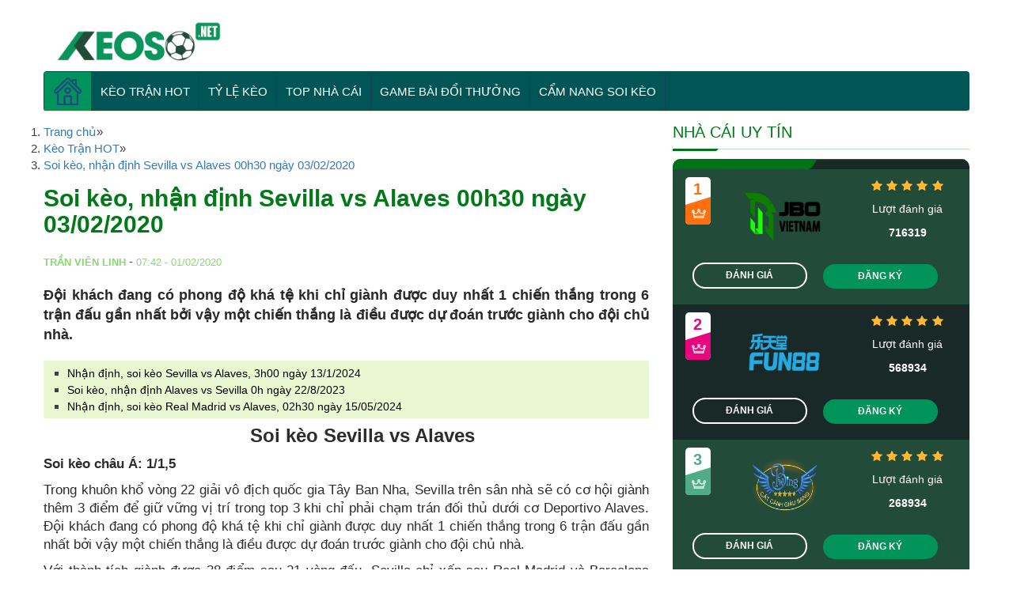

--- FILE ---
content_type: text/html; charset=UTF-8
request_url: https://keoso.me/soi-keo-nhan-dinh-sevilla-vs-alaves-00h30-ngay-03-02-2020/
body_size: 14691
content:
<!DOCTYPE html>
<!--[if lt IE 7 ]> <html class="ie ie6 ie-lt10 ie-lt9 ie-lt8 ie-lt7 no-js" lang="vi-VN"> <![endif]-->
<!--[if IE 7 ]>    <html class="ie ie7 ie-lt10 ie-lt9 ie-lt8 no-js" lang="vi-VN"> <![endif]-->
<!--[if IE 8 ]>    <html class="ie ie8 ie-lt10 ie-lt9 no-js" lang="vi-VN"> <![endif]-->
<!--[if IE 9 ]>    <html class="ie ie9 ie-lt10 no-js" lang="vi-VN"> <![endif]-->
<!--[if gt IE 9]><!--><html class="no-js" lang="vi"><!--<![endif]-->
<html lang="vi">
<head>
    <script data-minify="1" src="https://keoso.me/wp-content/cache/min/1/npm/@shinsenter/defer.js/dist/defer_plus.min.js?ver=1750149103" defer></script>
    <meta charset="UTF-8">
    <meta name="viewport" content="width=device-width, initial-scale=1, shrink-to-fit=no">
    <meta name='dmca-site-verification' content='T0lybDZGREozSnRiRnljUWVEV0Zadz090' />
    <link data-minify="1" rel='stylesheet' id='font-awsome-css' href='https://keoso.me/wp-content/cache/min/1/ajax/libs/font-awesome/5.11.2/css/all.min.css?ver=1750149103' type='text/css' media='all'/>
    <!-- Global site tag (gtag.js) - Google Analytics -->
    <script async src="https://www.googletagmanager.com/gtag/js?id=UA-151501309-1"></script>
    <script>
        window.dataLayer = window.dataLayer || [];
        function gtag(){dataLayer.push(arguments);}
        gtag('js', new Date());

        gtag('config', 'UA-151501309-1');
    </script>

    <meta name='robots' content='index, follow, max-image-preview:large, max-snippet:-1, max-video-preview:-1' />
	<style>img:is([sizes="auto" i], [sizes^="auto," i]) { contain-intrinsic-size: 3000px 1500px }</style>
	
	<!-- This site is optimized with the Yoast SEO Premium plugin v22.5 (Yoast SEO v26.8) - https://yoast.com/product/yoast-seo-premium-wordpress/ -->
	<title>Soi kèo, nhận định Sevilla vs Alaves 00h30 ngày 03/02/2020</title>
	<meta name="description" content="Soi kèo, nhận định trận Sevilla vs Alaves 00h30 ngày 03/02/2020 - Chuyên gia keoso tin tưởng vào khả năng thắng kèo của Sevilla." />
	<link rel="canonical" href="https://keoso.me/soi-keo-nhan-dinh-sevilla-vs-alaves-00h30-ngay-03-02-2020/" />
	<meta property="og:locale" content="vi_VN" />
	<meta property="og:type" content="article" />
	<meta property="og:title" content="Soi kèo, nhận định Sevilla vs Alaves 00h30 ngày 03/02/2020" />
	<meta property="og:description" content="Soi kèo, nhận định trận Sevilla vs Alaves 00h30 ngày 03/02/2020 - Chuyên gia keoso tin tưởng vào khả năng thắng kèo của Sevilla." />
	<meta property="og:url" content="https://keoso.me/soi-keo-nhan-dinh-sevilla-vs-alaves-00h30-ngay-03-02-2020/" />
	<meta property="og:site_name" content="Kèo Số" />
	<meta property="article:author" content="https://www.facebook.com/vienlinh.tran.31" />
	<meta property="article:published_time" content="2020-02-01T00:42:54+00:00" />
	<meta property="article:modified_time" content="2020-02-01T00:43:19+00:00" />
	<meta property="og:image" content="https://keoso.me/wp-content/uploads/2020/02/soi-keo-nhan-dinh-sevilla-vs-alaves-00h30-ngay-03-02-2020-1.png" />
	<meta property="og:image:width" content="1200" />
	<meta property="og:image:height" content="628" />
	<meta property="og:image:type" content="image/png" />
	<meta name="author" content="Trần Viên Linh" />
	<meta name="twitter:card" content="summary_large_image" />
	<meta name="twitter:creator" content="@https://twitter.com/vienlinh1512" />
	<meta name="twitter:label1" content="Được viết bởi" />
	<meta name="twitter:data1" content="Trần Viên Linh" />
	<meta name="twitter:label2" content="Ước tính thời gian đọc" />
	<meta name="twitter:data2" content="4 phút" />
	<!-- / Yoast SEO Premium plugin. -->


<link rel='dns-prefetch' href='//maxcdn.bootstrapcdn.com' />
<link rel='dns-prefetch' href='//fonts.gstatic.com' />
<link rel='dns-prefetch' href='//connect.facebook.net' />
<link rel='dns-prefetch' href='//fonts.googleapis.com' />
<link rel='dns-prefetch' href='//www.google-analytics.com' />

<link rel="alternate" type="application/rss+xml" title="Dòng thông tin Kèo Số &raquo;" href="https://keoso.me/feed/" />
<style id='classic-theme-styles-inline-css' type='text/css'>
/*! This file is auto-generated */
.wp-block-button__link{color:#fff;background-color:#32373c;border-radius:9999px;box-shadow:none;text-decoration:none;padding:calc(.667em + 2px) calc(1.333em + 2px);font-size:1.125em}.wp-block-file__button{background:#32373c;color:#fff;text-decoration:none}
</style>
<style id='global-styles-inline-css' type='text/css'>
:root{--wp--preset--aspect-ratio--square: 1;--wp--preset--aspect-ratio--4-3: 4/3;--wp--preset--aspect-ratio--3-4: 3/4;--wp--preset--aspect-ratio--3-2: 3/2;--wp--preset--aspect-ratio--2-3: 2/3;--wp--preset--aspect-ratio--16-9: 16/9;--wp--preset--aspect-ratio--9-16: 9/16;--wp--preset--color--black: #000000;--wp--preset--color--cyan-bluish-gray: #abb8c3;--wp--preset--color--white: #ffffff;--wp--preset--color--pale-pink: #f78da7;--wp--preset--color--vivid-red: #cf2e2e;--wp--preset--color--luminous-vivid-orange: #ff6900;--wp--preset--color--luminous-vivid-amber: #fcb900;--wp--preset--color--light-green-cyan: #7bdcb5;--wp--preset--color--vivid-green-cyan: #00d084;--wp--preset--color--pale-cyan-blue: #8ed1fc;--wp--preset--color--vivid-cyan-blue: #0693e3;--wp--preset--color--vivid-purple: #9b51e0;--wp--preset--gradient--vivid-cyan-blue-to-vivid-purple: linear-gradient(135deg,rgba(6,147,227,1) 0%,rgb(155,81,224) 100%);--wp--preset--gradient--light-green-cyan-to-vivid-green-cyan: linear-gradient(135deg,rgb(122,220,180) 0%,rgb(0,208,130) 100%);--wp--preset--gradient--luminous-vivid-amber-to-luminous-vivid-orange: linear-gradient(135deg,rgba(252,185,0,1) 0%,rgba(255,105,0,1) 100%);--wp--preset--gradient--luminous-vivid-orange-to-vivid-red: linear-gradient(135deg,rgba(255,105,0,1) 0%,rgb(207,46,46) 100%);--wp--preset--gradient--very-light-gray-to-cyan-bluish-gray: linear-gradient(135deg,rgb(238,238,238) 0%,rgb(169,184,195) 100%);--wp--preset--gradient--cool-to-warm-spectrum: linear-gradient(135deg,rgb(74,234,220) 0%,rgb(151,120,209) 20%,rgb(207,42,186) 40%,rgb(238,44,130) 60%,rgb(251,105,98) 80%,rgb(254,248,76) 100%);--wp--preset--gradient--blush-light-purple: linear-gradient(135deg,rgb(255,206,236) 0%,rgb(152,150,240) 100%);--wp--preset--gradient--blush-bordeaux: linear-gradient(135deg,rgb(254,205,165) 0%,rgb(254,45,45) 50%,rgb(107,0,62) 100%);--wp--preset--gradient--luminous-dusk: linear-gradient(135deg,rgb(255,203,112) 0%,rgb(199,81,192) 50%,rgb(65,88,208) 100%);--wp--preset--gradient--pale-ocean: linear-gradient(135deg,rgb(255,245,203) 0%,rgb(182,227,212) 50%,rgb(51,167,181) 100%);--wp--preset--gradient--electric-grass: linear-gradient(135deg,rgb(202,248,128) 0%,rgb(113,206,126) 100%);--wp--preset--gradient--midnight: linear-gradient(135deg,rgb(2,3,129) 0%,rgb(40,116,252) 100%);--wp--preset--font-size--small: 13px;--wp--preset--font-size--medium: 20px;--wp--preset--font-size--large: 36px;--wp--preset--font-size--x-large: 42px;--wp--preset--spacing--20: 0.44rem;--wp--preset--spacing--30: 0.67rem;--wp--preset--spacing--40: 1rem;--wp--preset--spacing--50: 1.5rem;--wp--preset--spacing--60: 2.25rem;--wp--preset--spacing--70: 3.38rem;--wp--preset--spacing--80: 5.06rem;--wp--preset--shadow--natural: 6px 6px 9px rgba(0, 0, 0, 0.2);--wp--preset--shadow--deep: 12px 12px 50px rgba(0, 0, 0, 0.4);--wp--preset--shadow--sharp: 6px 6px 0px rgba(0, 0, 0, 0.2);--wp--preset--shadow--outlined: 6px 6px 0px -3px rgba(255, 255, 255, 1), 6px 6px rgba(0, 0, 0, 1);--wp--preset--shadow--crisp: 6px 6px 0px rgba(0, 0, 0, 1);}:where(.is-layout-flex){gap: 0.5em;}:where(.is-layout-grid){gap: 0.5em;}body .is-layout-flex{display: flex;}.is-layout-flex{flex-wrap: wrap;align-items: center;}.is-layout-flex > :is(*, div){margin: 0;}body .is-layout-grid{display: grid;}.is-layout-grid > :is(*, div){margin: 0;}:where(.wp-block-columns.is-layout-flex){gap: 2em;}:where(.wp-block-columns.is-layout-grid){gap: 2em;}:where(.wp-block-post-template.is-layout-flex){gap: 1.25em;}:where(.wp-block-post-template.is-layout-grid){gap: 1.25em;}.has-black-color{color: var(--wp--preset--color--black) !important;}.has-cyan-bluish-gray-color{color: var(--wp--preset--color--cyan-bluish-gray) !important;}.has-white-color{color: var(--wp--preset--color--white) !important;}.has-pale-pink-color{color: var(--wp--preset--color--pale-pink) !important;}.has-vivid-red-color{color: var(--wp--preset--color--vivid-red) !important;}.has-luminous-vivid-orange-color{color: var(--wp--preset--color--luminous-vivid-orange) !important;}.has-luminous-vivid-amber-color{color: var(--wp--preset--color--luminous-vivid-amber) !important;}.has-light-green-cyan-color{color: var(--wp--preset--color--light-green-cyan) !important;}.has-vivid-green-cyan-color{color: var(--wp--preset--color--vivid-green-cyan) !important;}.has-pale-cyan-blue-color{color: var(--wp--preset--color--pale-cyan-blue) !important;}.has-vivid-cyan-blue-color{color: var(--wp--preset--color--vivid-cyan-blue) !important;}.has-vivid-purple-color{color: var(--wp--preset--color--vivid-purple) !important;}.has-black-background-color{background-color: var(--wp--preset--color--black) !important;}.has-cyan-bluish-gray-background-color{background-color: var(--wp--preset--color--cyan-bluish-gray) !important;}.has-white-background-color{background-color: var(--wp--preset--color--white) !important;}.has-pale-pink-background-color{background-color: var(--wp--preset--color--pale-pink) !important;}.has-vivid-red-background-color{background-color: var(--wp--preset--color--vivid-red) !important;}.has-luminous-vivid-orange-background-color{background-color: var(--wp--preset--color--luminous-vivid-orange) !important;}.has-luminous-vivid-amber-background-color{background-color: var(--wp--preset--color--luminous-vivid-amber) !important;}.has-light-green-cyan-background-color{background-color: var(--wp--preset--color--light-green-cyan) !important;}.has-vivid-green-cyan-background-color{background-color: var(--wp--preset--color--vivid-green-cyan) !important;}.has-pale-cyan-blue-background-color{background-color: var(--wp--preset--color--pale-cyan-blue) !important;}.has-vivid-cyan-blue-background-color{background-color: var(--wp--preset--color--vivid-cyan-blue) !important;}.has-vivid-purple-background-color{background-color: var(--wp--preset--color--vivid-purple) !important;}.has-black-border-color{border-color: var(--wp--preset--color--black) !important;}.has-cyan-bluish-gray-border-color{border-color: var(--wp--preset--color--cyan-bluish-gray) !important;}.has-white-border-color{border-color: var(--wp--preset--color--white) !important;}.has-pale-pink-border-color{border-color: var(--wp--preset--color--pale-pink) !important;}.has-vivid-red-border-color{border-color: var(--wp--preset--color--vivid-red) !important;}.has-luminous-vivid-orange-border-color{border-color: var(--wp--preset--color--luminous-vivid-orange) !important;}.has-luminous-vivid-amber-border-color{border-color: var(--wp--preset--color--luminous-vivid-amber) !important;}.has-light-green-cyan-border-color{border-color: var(--wp--preset--color--light-green-cyan) !important;}.has-vivid-green-cyan-border-color{border-color: var(--wp--preset--color--vivid-green-cyan) !important;}.has-pale-cyan-blue-border-color{border-color: var(--wp--preset--color--pale-cyan-blue) !important;}.has-vivid-cyan-blue-border-color{border-color: var(--wp--preset--color--vivid-cyan-blue) !important;}.has-vivid-purple-border-color{border-color: var(--wp--preset--color--vivid-purple) !important;}.has-vivid-cyan-blue-to-vivid-purple-gradient-background{background: var(--wp--preset--gradient--vivid-cyan-blue-to-vivid-purple) !important;}.has-light-green-cyan-to-vivid-green-cyan-gradient-background{background: var(--wp--preset--gradient--light-green-cyan-to-vivid-green-cyan) !important;}.has-luminous-vivid-amber-to-luminous-vivid-orange-gradient-background{background: var(--wp--preset--gradient--luminous-vivid-amber-to-luminous-vivid-orange) !important;}.has-luminous-vivid-orange-to-vivid-red-gradient-background{background: var(--wp--preset--gradient--luminous-vivid-orange-to-vivid-red) !important;}.has-very-light-gray-to-cyan-bluish-gray-gradient-background{background: var(--wp--preset--gradient--very-light-gray-to-cyan-bluish-gray) !important;}.has-cool-to-warm-spectrum-gradient-background{background: var(--wp--preset--gradient--cool-to-warm-spectrum) !important;}.has-blush-light-purple-gradient-background{background: var(--wp--preset--gradient--blush-light-purple) !important;}.has-blush-bordeaux-gradient-background{background: var(--wp--preset--gradient--blush-bordeaux) !important;}.has-luminous-dusk-gradient-background{background: var(--wp--preset--gradient--luminous-dusk) !important;}.has-pale-ocean-gradient-background{background: var(--wp--preset--gradient--pale-ocean) !important;}.has-electric-grass-gradient-background{background: var(--wp--preset--gradient--electric-grass) !important;}.has-midnight-gradient-background{background: var(--wp--preset--gradient--midnight) !important;}.has-small-font-size{font-size: var(--wp--preset--font-size--small) !important;}.has-medium-font-size{font-size: var(--wp--preset--font-size--medium) !important;}.has-large-font-size{font-size: var(--wp--preset--font-size--large) !important;}.has-x-large-font-size{font-size: var(--wp--preset--font-size--x-large) !important;}
:where(.wp-block-post-template.is-layout-flex){gap: 1.25em;}:where(.wp-block-post-template.is-layout-grid){gap: 1.25em;}
:where(.wp-block-columns.is-layout-flex){gap: 2em;}:where(.wp-block-columns.is-layout-grid){gap: 2em;}
:root :where(.wp-block-pullquote){font-size: 1.5em;line-height: 1.6;}
</style>
<link data-minify="1" rel='stylesheet' id='dashicons-css' href='https://keoso.me/wp-content/cache/min/1/wp-includes/css/dashicons.min.css?ver=1752925058' type='text/css' media='all' />
<link rel='stylesheet' id='admin-bar-css' href='https://keoso.me/wp-includes/css/admin-bar.min.css' type='text/css' media='all' />
<style id='admin-bar-inline-css' type='text/css'>

    /* Hide CanvasJS credits for P404 charts specifically */
    #p404RedirectChart .canvasjs-chart-credit {
        display: none !important;
    }
    
    #p404RedirectChart canvas {
        border-radius: 6px;
    }

    .p404-redirect-adminbar-weekly-title {
        font-weight: bold;
        font-size: 14px;
        color: #fff;
        margin-bottom: 6px;
    }

    #wpadminbar #wp-admin-bar-p404_free_top_button .ab-icon:before {
        content: "\f103";
        color: #dc3545;
        top: 3px;
    }
    
    #wp-admin-bar-p404_free_top_button .ab-item {
        min-width: 80px !important;
        padding: 0px !important;
    }
    
    /* Ensure proper positioning and z-index for P404 dropdown */
    .p404-redirect-adminbar-dropdown-wrap { 
        min-width: 0; 
        padding: 0;
        position: static !important;
    }
    
    #wpadminbar #wp-admin-bar-p404_free_top_button_dropdown {
        position: static !important;
    }
    
    #wpadminbar #wp-admin-bar-p404_free_top_button_dropdown .ab-item {
        padding: 0 !important;
        margin: 0 !important;
    }
    
    .p404-redirect-dropdown-container {
        min-width: 340px;
        padding: 18px 18px 12px 18px;
        background: #23282d !important;
        color: #fff;
        border-radius: 12px;
        box-shadow: 0 8px 32px rgba(0,0,0,0.25);
        margin-top: 10px;
        position: relative !important;
        z-index: 999999 !important;
        display: block !important;
        border: 1px solid #444;
    }
    
    /* Ensure P404 dropdown appears on hover */
    #wpadminbar #wp-admin-bar-p404_free_top_button .p404-redirect-dropdown-container { 
        display: none !important;
    }
    
    #wpadminbar #wp-admin-bar-p404_free_top_button:hover .p404-redirect-dropdown-container { 
        display: block !important;
    }
    
    #wpadminbar #wp-admin-bar-p404_free_top_button:hover #wp-admin-bar-p404_free_top_button_dropdown .p404-redirect-dropdown-container {
        display: block !important;
    }
    
    .p404-redirect-card {
        background: #2c3338;
        border-radius: 8px;
        padding: 18px 18px 12px 18px;
        box-shadow: 0 2px 8px rgba(0,0,0,0.07);
        display: flex;
        flex-direction: column;
        align-items: flex-start;
        border: 1px solid #444;
    }
    
    .p404-redirect-btn {
        display: inline-block;
        background: #dc3545;
        color: #fff !important;
        font-weight: bold;
        padding: 5px 22px;
        border-radius: 8px;
        text-decoration: none;
        font-size: 17px;
        transition: background 0.2s, box-shadow 0.2s;
        margin-top: 8px;
        box-shadow: 0 2px 8px rgba(220,53,69,0.15);
        text-align: center;
        line-height: 1.6;
    }
    
    .p404-redirect-btn:hover {
        background: #c82333;
        color: #fff !important;
        box-shadow: 0 4px 16px rgba(220,53,69,0.25);
    }
    
    /* Prevent conflicts with other admin bar dropdowns */
    #wpadminbar .ab-top-menu > li:hover > .ab-item,
    #wpadminbar .ab-top-menu > li.hover > .ab-item {
        z-index: auto;
    }
    
    #wpadminbar #wp-admin-bar-p404_free_top_button:hover > .ab-item {
        z-index: 999998 !important;
    }
    
</style>
<link data-minify="1" rel='stylesheet' id='boottrap-style-css' href='https://keoso.me/wp-content/cache/min/1/bootstrap/3.3.7/css/bootstrap.min.css?ver=1750149103' type='text/css' media='all' />
<link data-minify="1" rel='stylesheet' id='main-style-css' href='https://keoso.me/wp-content/cache/min/1/wp-content/themes/keoso.net/assets/css/style.css?ver=1750149103' type='text/css' media='all' />
<link data-minify="1" rel='stylesheet' id='wp-pagenavi-css' href='https://keoso.me/wp-content/cache/min/1/wp-content/plugins/wp-pagenavi/pagenavi-css.css?ver=1750149103' type='text/css' media='all' />
<style id='rocket-lazyload-inline-css' type='text/css'>
.rll-youtube-player{position:relative;padding-bottom:56.23%;height:0;overflow:hidden;max-width:100%;}.rll-youtube-player:focus-within{outline: 2px solid currentColor;outline-offset: 5px;}.rll-youtube-player iframe{position:absolute;top:0;left:0;width:100%;height:100%;z-index:100;background:0 0}.rll-youtube-player img{bottom:0;display:block;left:0;margin:auto;max-width:100%;width:100%;position:absolute;right:0;top:0;border:none;height:auto;-webkit-transition:.4s all;-moz-transition:.4s all;transition:.4s all}.rll-youtube-player img:hover{-webkit-filter:brightness(75%)}.rll-youtube-player .play{height:100%;width:100%;left:0;top:0;position:absolute;background:url(https://keoso.me/wp-content/plugins/wp-rocket/assets/img/youtube.png) no-repeat center;background-color: transparent !important;cursor:pointer;border:none;}
</style>
<script type="text/javascript" src="https://keoso.me/wp-includes/js/jquery/jquery.min.js" id="jquery-core-js" defer></script>
<script type="text/javascript" src="https://keoso.me/wp-includes/js/jquery/jquery-migrate.min.js" id="jquery-migrate-js" defer></script>
<script data-minify="1" type="text/javascript" src="https://keoso.me/wp-content/cache/min/1/wp-content/plugins/foxtool/link/index.js?ver=1750149103" id="index-ft-js" defer></script>
<link rel="https://api.w.org/" href="https://keoso.me/wp-json/" /><link rel="alternate" title="JSON" type="application/json" href="https://keoso.me/wp-json/wp/v2/posts/5580" /><link rel="alternate" title="oNhúng (JSON)" type="application/json+oembed" href="https://keoso.me/wp-json/oembed/1.0/embed?url=https%3A%2F%2Fkeoso.me%2Fsoi-keo-nhan-dinh-sevilla-vs-alaves-00h30-ngay-03-02-2020%2F" />
<link rel="alternate" title="oNhúng (XML)" type="text/xml+oembed" href="https://keoso.me/wp-json/oembed/1.0/embed?url=https%3A%2F%2Fkeoso.me%2Fsoi-keo-nhan-dinh-sevilla-vs-alaves-00h30-ngay-03-02-2020%2F&#038;format=xml" />
<link rel="icon" href="https://keoso.me/wp-content/uploads/2019/12/favicon.png" sizes="32x32" />
<link rel="icon" href="https://keoso.me/wp-content/uploads/2019/12/favicon.png" sizes="192x192" />
<link rel="apple-touch-icon" href="https://keoso.me/wp-content/uploads/2019/12/favicon.png" />
<meta name="msapplication-TileImage" content="https://keoso.me/wp-content/uploads/2019/12/favicon.png" />
<noscript><style id="rocket-lazyload-nojs-css">.rll-youtube-player, [data-lazy-src]{display:none !important;}</style></noscript>
                        <script type="application/ld+json">
            {
                "@context": "http://schema.org",
                "@type": "NewsArticle",
                "mainEntityOfPage":{
                    "@type":"WebPage",
                    "@id":"https://keoso.me/soi-keo-nhan-dinh-sevilla-vs-alaves-00h30-ngay-03-02-2020/"
                },
                "headline": "Soi kèo, nhận định Sevilla vs Alaves 00h30 ngày 03/02/2020",
                "description": "Soi kèo, nhận định trận Sevilla vs Alaves 00h30 ngày 03/02/2020 - Chuyên gia keoso tin tưởng vào khả năng thắng kèo của Sevilla.",
                "image": {
                    "@type": "ImageObject",
                    "url": "https://keoso.me/wp-content/uploads/2020/02/soi-keo-nhan-dinh-sevilla-vs-alaves-00h30-ngay-03-02-2020-1.png",
                    "width" : 768,
                    "height" : 560
                },
                "datePublished": "2020-02-01T07:42:54+07:00",
                "dateModified": "2020-02-01T07:43:19+07:00",
                "articleSection" : "Kèo Trận HOT",
                "author": {
                    "@type": "Person",
                    "url": "https://keoso.me/author/tranvienlinh/",
                    "image": "",
                    "name": "Trần Viên Linh"
                },
                "publisher": {
                    "@type": "Organization",
                    "name": "Keoso.club",
                    "logo": {
                        "@type": "ImageObject",
                        "url": "https://secure.gravatar.com/avatar/b80bb7740288fda1f201890375a60c8f?s=96&#038;d=mm&#038;r=g",
                        "width": 231,
                        "height": 81
                    }
                }
            }
        </script>
        
</head>
<body class="post-template-default single single-post postid-5580 single-format-standard">
    <div class="header ">
        <div class="container">
            <div class="row">
                <div class="col-sm-3 logo">
                    <a href="/" data-wpel-link="internal">
                        <img width="500" height="130" src="https://keoso.me/wp-content/themes/keoso.net/assets/images/logo-keo-so.png" class="img-responsive lazy" />
                                            </a>
                    <button class="navbar-toggler d-block d-lg-none border-0 rounded-0 mr-3" type="button" data-toggle="collapse" data-target="#header_menu" aria-expanded="false">
                        <span class="icon-bar"></span>
                        <span class="icon-bar"></span>
                        <span class="icon-bar"></span>
                    </button>
                    <ul id="menu-menu-chinh" class="list_menu"><li id="menu-item-53" class="newWindow menu-item menu-item-type-custom menu-item-object-custom menu-item-home menu-item-53"><a href="https://keoso.me/" data-wpel-link="internal"><img width="35" height="35" src="https://keoso.me/wp-content/uploads/2019/12/house.png" /></a></li>
<li id="menu-item-24" class="menu-item menu-item-type-taxonomy menu-item-object-category current-post-ancestor current-menu-parent current-post-parent menu-item-24"><a href="https://keoso.me/keo-tran-hot/" data-wpel-link="internal">Kèo Trận HOT</a></li>
<li id="menu-item-22" class="menu-item menu-item-type-post_type menu-item-object-page menu-item-22"><a href="https://keoso.me/ty-le-keo/" data-wpel-link="internal">Tỷ Lệ Kèo</a></li>
<li id="menu-item-3359" class="menu-item menu-item-type-taxonomy menu-item-object-category menu-item-3359"><a href="https://keoso.me/top-nha-cai/" data-wpel-link="internal">Top nhà cái</a></li>
<li id="menu-item-9219" class="menu-item menu-item-type-taxonomy menu-item-object-category menu-item-9219"><a href="https://keoso.me/game-bai-doi-thuong/" data-wpel-link="internal">Game Bài Đổi Thưởng</a></li>
<li id="menu-item-20626" class="menu-item menu-item-type-taxonomy menu-item-object-category menu-item-20626"><a href="https://keoso.me/cam-nang-soi-keo/" data-wpel-link="internal">Cẩm Nang Soi Kèo</a></li>
</ul>                </div>

                            </div>
        </div>

        <div class="orther_menu_mobile mobile">
            <div class="container">
                <div class="row">
                    <div class="menu_mobile_2">
                        <ul>
                            <li><a href="https://keoso.club/keo-tran-hot/" data-wpel-link="external" target="_blank" rel="nofollow external noopener noreferrer">Kèo trận hot |</a></li>
                            <li><a href="https://keoso.club/ty-le-keo/" data-wpel-link="external" target="_blank" rel="nofollow external noopener noreferrer">Tỷ lệ kèo |</a></li>
                            <li><a href="https://keoso.club/top-nha-cai/" data-wpel-link="external" target="_blank" rel="nofollow external noopener noreferrer">Nhà cái uy tín</a></li>

                        </ul>
                    </div>
                </div>
            </div>
        </div>

    </div>

    <div class="main_menu">
        <div class="container">

            <div class="row" id="menu_items">
                <nav class="navbar navbar-expand-lg col-12 bg-blue2 p-0 rounded-top overflow-hidden">

                    <div class="collapse navbar-collapse" id="header_menu">
                        <ul id="menu-menu-chinh-1" class="navbar-nav mr-auto mt-2 mt-lg-0"><li class="newWindow menu-item menu-item-type-custom menu-item-object-custom menu-item-home menu-item-53"><a href="https://keoso.me/" data-wpel-link="internal"><img width="35" height="35" src="https://keoso.me/wp-content/uploads/2019/12/house.png" /></a></li>
<li class="menu-item menu-item-type-taxonomy menu-item-object-category current-post-ancestor current-menu-parent current-post-parent menu-item-24"><a href="https://keoso.me/keo-tran-hot/" data-wpel-link="internal">Kèo Trận HOT</a></li>
<li class="menu-item menu-item-type-post_type menu-item-object-page menu-item-22"><a href="https://keoso.me/ty-le-keo/" data-wpel-link="internal">Tỷ Lệ Kèo</a></li>
<li class="menu-item menu-item-type-taxonomy menu-item-object-category menu-item-3359"><a href="https://keoso.me/top-nha-cai/" data-wpel-link="internal">Top nhà cái</a></li>
<li class="menu-item menu-item-type-taxonomy menu-item-object-category menu-item-9219"><a href="https://keoso.me/game-bai-doi-thuong/" data-wpel-link="internal">Game Bài Đổi Thưởng</a></li>
<li class="menu-item menu-item-type-taxonomy menu-item-object-category menu-item-20626"><a href="https://keoso.me/cam-nang-soi-keo/" data-wpel-link="internal">Cẩm Nang Soi Kèo</a></li>
<li class="item-more"><div class="ads_button_menu desktopdisplay"></div></li></ul>                    </div>
                </nav>
            </div>
            <!-- <div class="ads_button_menu desktopdisplay">
                            </div> -->
            <div class="ads_button_menu mobile">
                            </div>

        </div>
    </div>

    <div class="container">
        <div class="row">

            <div class="banner_mobile_header mobile">

                            </div>

        </div>
            </div>

    <div class="container banner_dssktop desktopdisplay">
        <div class="row">
            <div class="banner_list">
                            </div>
        </div>
    </div>


<div id="fb-root"></div>
<script async defer crossorigin="anonymous" src="https://connect.facebook.net/vi_VN/sdk.js#xfbml=1&version=v5.0&appId=946895268995776&autoLogAppEvents=1"></script>
<div class="main_content">
    <div class="container">
        <div class="row">
            <div class="col-lg-8 cols_left no-padding-left">

                <nav aria-label="breadcrumbs">
            <div class="breadcrumb-container theme1">
                <ol>
                    <li><a title="Trang chủ" href="#"><span>Trang chủ</span></a><span class="separator">»</span></li>
    <li><a title="Kèo Trận HOT" href="https://keoso.me/keo-tran-hot/" data-wpel-link="internal"><span>Kèo Trận HOT</span></a><span class="separator">»</span></li>
    <li><a title="Soi kèo, nhận định Sevilla vs Alaves 00h30 ngày 03/02/2020" href="https://keoso.me/soi-keo-nhan-dinh-sevilla-vs-alaves-00h30-ngay-03-02-2020/" data-wpel-link="internal"><span>Soi kèo, nhận định Sevilla vs Alaves 00h30 ngày 03/02/2020</span></a><span class="separator">»</span></li>
                    </ol>
            </div>
        </nav>    <script type="application/ld+json">
        {
            "@context": "http://schema.org",
            "@type": "BreadcrumbList",
            "itemListElement": [
                 {
                            "@type": "ListItem",
                            "position": 2,
                            "item": {
                                "@id": "https://keoso.me",
                                "name": "Trang chủ"
                            }
                        }
                        ,                 {
                            "@type": "ListItem",
                            "position": 3,
                            "item": {
                                "@id": "https://keoso.me/soi-keo-nhan-dinh-sevilla-vs-alaves-00h30-ngay-03-02-2020/",
                                "name": "Soi kèo, nhận định Sevilla vs Alaves 00h30 ngày 03/02/2020"
                            }
                        }
                                                    ]
        }
    </script>
   
    <script>
            </script>

                <div class="detail_content">
                    <div class="detai_header">
                        <h1>Soi kèo, nhận định Sevilla vs Alaves 00h30 ngày 03/02/2020</h1>
                        <div class="author">
                            <div class="info_author_details col-lg-4">
                            	<b class="author_name">Trần Viên Linh</b> - <span>07:42 - 01/02/2020</span>
                            </div>                            
                            <div class="sosial_detalil col-lg-8">
                            	<!-- Your like button code -->
                                <div class="fb-like" data-href="https://keoso.me/soi-keo-nhan-dinh-sevilla-vs-alaves-00h30-ngay-03-02-2020/" data-width="" data-layout="standard" data-action="like" data-size="large" data-share="true"></div>   
                                <!-- Load Facebook SDK for JavaScript -->
                                <div id="fb-root"></div>
                                <script async defer crossorigin="anonymous" src="https://connect.facebook.net/en_US/sdk.js#xfbml=1&version=v3.0"></script> 
                            </div>
                        </div>
                        
                        <div class="short_content">
                            <p>
                                Đội khách đang có phong độ khá tệ khi chỉ giành được duy nhất 1 chiến thắng trong 6 trận đấu gần nhất bởi vậy một chiến thắng là điều được dự đoán trước giành cho đội chủ nhà.                            </p>
                        </div>

                        
                            
                        
                        
                         <div class="rpbt_shortcode">

<ul>
					
			<li>
				<a href="https://keoso.me/nhan-dinh-soi-keo-sevilla-vs-alaves-3h00-ngay-13-1-2024/" data-wpel-link="internal">Nhận định, soi kèo Sevilla vs Alaves, 3h00 ngày 13/1/2024</a>
			</li>
					
			<li>
				<a href="https://keoso.me/soi-keo-nhan-dinh-alaves-vs-sevilla-0h-ngay-22-8-2023/" data-wpel-link="internal">Soi kèo, nhận định Alaves vs Sevilla 0h ngày 22/8/2023</a>
			</li>
					
			<li>
				<a href="https://keoso.me/nhan-dinh-soi-keo-real-madrid-vs-alaves-02h30-ngay-15-05-2024/" data-wpel-link="internal">Nhận định, soi kèo Real Madrid vs Alaves, 02h30 ngày 15/05/2024</a>
			</li>
			</ul>
</div>                         <div class="ft-match">
                             <!-- NHAN DINH -->
                                                    </div>
                                                    <div class="ads_text_details">
                                                            </div>
                                            </div>
                    <div class="content_details">
                        <p style="text-align: center; padding-left: 40px;"><span style="font-size: 18pt;"><b style="font-size: 18pt;">Soi kèo Sevilla vs Alaves</b></span></p>
<p style="text-align: justify;"><strong>Soi kèo châu Á: 1/1,5</strong></p>
<p>Trong khuôn khổ vòng 22 giải vô địch quốc gia Tây Ban Nha, Sevilla trên sân nhà sẽ có cơ hội giành thêm 3 điểm để giữ vững vị trí trong top 3 khi chỉ phải chạm trán đối thủ dưới cơ Deportivo Alaves. Đội khách đang có phong độ khá tệ khi chỉ giành được duy nhất 1 chiến thắng trong 6 trận đấu gần nhất bởi vậy một chiến thắng là điều được dự đoán trước giành cho đội chủ nhà.</p>
<p>Với thành tích giành được 38 điểm sau 21 vòng đấu, Sevilla chỉ xếp sau Real Madrid và Barcelona đồng thời tạo được khoảng cách 2 điểm với đội xếp thứ 4 là Getafe. Có thể nói nhiệm vụ trong phần còn lại của mùa giải giành cho Sevilla chỉ là giữ vững vị trí hiện tại để đảm bảo suất dự Champion League &#8211; điều họ đã không làm được trong mùa giải năm ngoái. Dù cũng đang không có được phong độ tốt tuy nhiên với điểm tựa sân nhà Sanchez Pizjuan, đoàn quân của HLV Julien Lopetegui hoàn toàn có thể tự tin hướng tới một chiến thắng nhẹ nhàng bởi thành tích của Alaves trong thời gian qua thậm chí còn tệ hơn họ rất nhiều.</p>
<p>Deportivo Alaves đang xếp thứ 14 trên bảng xếp hạng với 23 điểm, họ đang chơi tệ hơn mùa trước và nhìn vào phong độ thời gian gần đây ta cũng có thể thấy được điều này. Khoảng cách 6 điểm so với nhóm cầm đèn đỏ là khá an toàn. Có lẽ đây cũng là một phần lý do khiến cho Alaves thi đấu có phần lơ là trong thời gian qua. Rất có thể chuỗi trận bết bát của thầy trò HLV Asier Garitano nhiều khả năng sẽ phải ra về trắng tay bởi Sevilla hiện tại đang rất khát điểm.</p>
<p>Đẳng cấp của hai đội rõ ràng là chênh lệch khá nhiều bởi vậy mức kèo chấp 1/1,5 trái mà kèo nhà cái châu Á đưa ra giành cho Sevilla là tương đối hợp lý. Với tỷ lệ kèo như vậy, người chơi đặt niềm tin vào đội chủ nhà sẽ có cơ hội giành chiến thắng cao hơn bởi hạ gục Alaves với cách biệt 2 bàn trên sân nhà có lẽ không phải nhiệm vụ quá khó khăn với Sevilla.</p>
<p style="text-align: center;"><a style="font-weight: bold;" href="https://keoso.me/keo-tran-hot/" target="_blank" rel="noopener noreferrer" data-wpel-link="internal">&gt;&gt;&gt; XEM Kèo HOT &lt;&lt;&lt;</a></p>
<div class="mceTemp"></div>
<div id="attachment_5583" style="width: 650px" class="wp-caption aligncenter"><img fetchpriority="high" decoding="async" aria-describedby="caption-attachment-5583" class="wp-image-5583" title="Soi kèo Sevilla vs Alaves" src="https://keoso.me/wp-content/uploads/2020/02/soi-keo-nhan-dinh-sevilla-vs-alaves-00h30-ngay-03-02-2020-1.png" alt="soi-keo-nhan-dinh-sevilla-vs-alaves" width="640" height="335" srcset="https://keoso.me/wp-content/uploads/2020/02/soi-keo-nhan-dinh-sevilla-vs-alaves-00h30-ngay-03-02-2020-1.png 1200w, https://keoso.me/wp-content/uploads/2020/02/soi-keo-nhan-dinh-sevilla-vs-alaves-00h30-ngay-03-02-2020-1-300x157.png 300w, https://keoso.me/wp-content/uploads/2020/02/soi-keo-nhan-dinh-sevilla-vs-alaves-00h30-ngay-03-02-2020-1-1024x536.png 1024w, https://keoso.me/wp-content/uploads/2020/02/soi-keo-nhan-dinh-sevilla-vs-alaves-00h30-ngay-03-02-2020-1-768x402.png 768w, https://keoso.me/wp-content/uploads/2020/02/soi-keo-nhan-dinh-sevilla-vs-alaves-00h30-ngay-03-02-2020-1-632x331.png 632w, https://keoso.me/wp-content/uploads/2020/02/soi-keo-nhan-dinh-sevilla-vs-alaves-00h30-ngay-03-02-2020-1-220x115.png 220w, https://keoso.me/wp-content/uploads/2020/02/soi-keo-nhan-dinh-sevilla-vs-alaves-00h30-ngay-03-02-2020-1-250x131.png 250w, https://keoso.me/wp-content/uploads/2020/02/soi-keo-nhan-dinh-sevilla-vs-alaves-00h30-ngay-03-02-2020-1-380x199.png 380w, https://keoso.me/wp-content/uploads/2020/02/soi-keo-nhan-dinh-sevilla-vs-alaves-00h30-ngay-03-02-2020-1-255x133.png 255w, https://keoso.me/wp-content/uploads/2020/02/soi-keo-nhan-dinh-sevilla-vs-alaves-00h30-ngay-03-02-2020-1-500x262.png 500w" sizes="(max-width: 640px) 100vw, 640px" /><p id="caption-attachment-5583" class="wp-caption-text"><em>Soi kèo Sevilla vs Alaves</em></p></div>
<div class="mceTemp"></div>
<div class="mceTemp"></div>
<p style="text-align: justify;"><span data-sheets-value="{&quot;1&quot;:2,&quot;2&quot;:&quot;Soi kèo 365&quot;}" data-sheets-userformat="{&quot;2&quot;:1069056,&quot;15&quot;:&quot;Arial&quot;,&quot;17&quot;:1,&quot;23&quot;:1}" data-sheets-formula="=HYPERLINK(&quot;https://soikeo365.net/&quot;;&quot;Soi kèo 365&quot;)"><b>So</b></span><span data-sheets-value="{&quot;1&quot;:2,&quot;2&quot;:&quot;Soi kèo 365&quot;}" data-sheets-userformat="{&quot;2&quot;:1069056,&quot;15&quot;:&quot;Arial&quot;,&quot;17&quot;:1,&quot;23&quot;:1}" data-sheets-formula="=HYPERLINK(&quot;https://soikeo365.net/&quot;;&quot;Soi kèo 365&quot;)"><b>i kèo</b></span><b> Tài Xỉu: <strong>2,5</strong></b></p>
<p>Chuyên gia Keoso nhận định điều làm nên sức mạnh của Sevilla nhiều năm gần đây là lối chơi thực dụng rất khác so với nhiều đội bóng ở Tây Ban Nha. Họ không thường xuyên có được những chiến thắng đậm đà tuy nhiên luôn biết cách giành được kết quả tối đa. Kèo Tài trận do vậy đang nhận được sự tín nhiệm cao hơn từ giới chuyên môn.</p>
<p style="text-align: center;"><a style="font-weight: bold;" href="https://keoso.me/ty-le-keo/" target="_blank" rel="noopener noreferrer" data-wpel-link="internal">&gt;&gt;&gt; XEM Tỷ lệ kèo &lt;&lt;&lt;</a></p>
<div class="mceTemp"></div>
<div id="attachment_5590" style="width: 650px" class="wp-caption aligncenter"><img decoding="async" aria-describedby="caption-attachment-5590" class="wp-image-5590" title="Sevilla được dự đoán sẽ giành chiến thắng" src="https://keoso.me/wp-content/uploads/2020/02/soi-keo-nhan-dinh-sevilla-vs-alaves-00h30-ngay-03-02-2020-2.jpg" alt="soi-keo-nhan-dinh-sevilla-vs-alaves" width="640" height="427" srcset="https://keoso.me/wp-content/uploads/2020/02/soi-keo-nhan-dinh-sevilla-vs-alaves-00h30-ngay-03-02-2020-2.jpg 720w, https://keoso.me/wp-content/uploads/2020/02/soi-keo-nhan-dinh-sevilla-vs-alaves-00h30-ngay-03-02-2020-2-300x200.jpg 300w, https://keoso.me/wp-content/uploads/2020/02/soi-keo-nhan-dinh-sevilla-vs-alaves-00h30-ngay-03-02-2020-2-497x331.jpg 497w, https://keoso.me/wp-content/uploads/2020/02/soi-keo-nhan-dinh-sevilla-vs-alaves-00h30-ngay-03-02-2020-2-207x138.jpg 207w, https://keoso.me/wp-content/uploads/2020/02/soi-keo-nhan-dinh-sevilla-vs-alaves-00h30-ngay-03-02-2020-2-197x131.jpg 197w, https://keoso.me/wp-content/uploads/2020/02/soi-keo-nhan-dinh-sevilla-vs-alaves-00h30-ngay-03-02-2020-2-299x199.jpg 299w, https://keoso.me/wp-content/uploads/2020/02/soi-keo-nhan-dinh-sevilla-vs-alaves-00h30-ngay-03-02-2020-2-255x170.jpg 255w, https://keoso.me/wp-content/uploads/2020/02/soi-keo-nhan-dinh-sevilla-vs-alaves-00h30-ngay-03-02-2020-2-500x333.jpg 500w" sizes="(max-width: 640px) 100vw, 640px" /><p id="caption-attachment-5590" class="wp-caption-text"><em>Sevilla được dự đoán sẽ giành chiến thắng</em></p></div>
<div class="mceTemp"></div>
<p style="text-align: justify;"><strong>Soi kèo hiệp 1: 0/0,5<br />
</strong></p>
<p>Sevilla với lợi thế sân nhà đương nhiên sẽ là những người chơi tốt hơn trong phần lớn thời gian của trận đấu. Không có gì ngạc nhiên nếu như Jesus Navas và các đồng đội sớm vươn lên dẫn trước và tạo được lợi thế dẫn bàn trước khi hiệp 1 kết thúc.</p>
<p><strong style="text-align: justify;">Dự đoán <span data-sheets-value="{&quot;1&quot;:2,&quot;2&quot;:&quot;kèo&quot;}" data-sheets-userformat="{&quot;2&quot;:1080193,&quot;3&quot;:{&quot;1&quot;:0},&quot;10&quot;:2,&quot;11&quot;:0,&quot;12&quot;:0,&quot;14&quot;:[null,2,1136076],&quot;15&quot;:&quot;Times New Roman&quot;,&quot;16&quot;:11,&quot;17&quot;:1,&quot;23&quot;:1}" data-sheets-formula="=HYPERLINK(&quot;https://soikeo365.net/soi-keo-bong-da&quot;;&quot;kèo&quot;)">soi kèo bóng đá Sevilla 2-1 Alaves (Chọn Sevilla và Tài trận).</span></strong></p>

                                                    <div class="ads_text_details">
                                                            </div>
                        
                                                    <div class="button_jbo">
                                                            </div>
                        
                                                    <!-- <div class="content_ads_text"> -->
                                                            <!-- </div> -->
                        
                        <p class="author_by">Trần Viên Linh</p>
                        
						<div class="container_author_avar">
		                    <div class="autho_avar col-lg-4 pull-right">
		                    	<img alt='' src='https://secure.gravatar.com/avatar/280c0621437cc67f026da1fd935bdb80?s=96&#038;d=mm&#038;r=g' srcset='https://secure.gravatar.com/avatar/280c0621437cc67f026da1fd935bdb80?s=192&#038;d=mm&#038;r=g 2x' class='avatar avatar-96 photo' height='96' width='96' loading='lazy' decoding='async'/> 
		                    </div>
		                    <div class="info_author col-lg-8 pull-left">
		                    	<p style="margin: 0px;"><b>Bút danh:</b> <b style="color: green;"><a href="https://keoso.me/author/tranvienlinh/" data-wpel-link="internal">Trần Viên Linh</a></b></p>
			                    <p style="margin: 0px;"><b>Tham gia keoso.me :</b> 07/04/2008</p>
			                    <p style="margin: 0px;"><b>Bút tính:</b> Chuyên gia phân tích, nhận định kèo nhà cái, tỷ lệ cá cược, soi kèo bóng đá của tất cả các giải đấu trên thế giới như: Ngoại Hạng Anh, Tây Ban Nha, Ý, Đức,... đưa ra những nhận định, dự đoán kết quả bóng đá giúp người chơi có được sự lựa chọn sáng suốt. Cùng theo dõi Keoso.net để được cập nhanh và chính xác về tỉ lệ kèo từ các giải đấu lớn nhỏ về mảng cá cược.</p>			                
		                    </div>		                    		                 
		                </div>
                        <div class="fb-comments" data-href="https://keoso.me/soi-keo-nhan-dinh-sevilla-vs-alaves-00h30-ngay-03-02-2020/" data-width="100%" data-numposts="5"></div>                      
                    </div>
                    
                    <div class="relative_news">
                        <h2 class="heading_cat_home">TIN LIÊN QUAN</h2>
                        <img width="1170" height="12" src="https://keoso.me/wp-content/themes/keoso.net/assets/images/bg_cat1.png" class="img-responsive lazy img_bg" />
                        <div class="list_news_relative">
                                                                    <div class="col-lg-4 math_items ">
                                            <a href="/" data-wpel-link="internal">
                                                <a href="https://keoso.me/nhan-dinh-soi-keo-grazer-ak-vs-salzburg-01h30-ngay-03-08-2024/">
                                                                                                            <img width="379" height="200" src="https://keoso.me/wp-content/uploads/2024/08/soi-keo-Graer-AK-vs-Salzburg-379x200.jpg" class="img img-fluid lazy img-responsive wp-post-image" alt="Nhận định, soi kèo Grazer AK vs Salzburg, 01h30 ngày 03/08/2024" decoding="async" loading="lazy" />
                                                                                                    </a>

                                                <a href="https://keoso.me/nhan-dinh-soi-keo-grazer-ak-vs-salzburg-01h30-ngay-03-08-2024/" data-wpel-link="internal">Nhận định, soi kèo Grazer AK vs Salzburg, 01h30 ngày 03/08/2024</a>
                                            </a>
                                        </div>
                                                                                                                    <div class="col-lg-4 math_items ">
                                            <a href="/" data-wpel-link="internal">
                                                <a href="https://keoso.me/nhan-dinh-soi-keo-cologne-vs-hamburg-01h30-ngay-03-08-2024/">
                                                                                                            <img width="379" height="200" src="https://keoso.me/wp-content/uploads/2024/08/soi-keo-Cologne-vs-Hamburg-379x200.jpg" class="img img-fluid lazy img-responsive wp-post-image" alt="Nhận định, soi kèo Cologne vs Hamburg, 01h30 ngày 03/08/2024" decoding="async" loading="lazy" />
                                                                                                    </a>

                                                <a href="https://keoso.me/nhan-dinh-soi-keo-cologne-vs-hamburg-01h30-ngay-03-08-2024/" data-wpel-link="internal">Nhận định, soi kèo Cologne vs Hamburg, 01h30 ngày 03/08/2024</a>
                                            </a>
                                        </div>
                                                                                                                    <div class="col-lg-4 math_items ">
                                            <a href="/" data-wpel-link="internal">
                                                <a href="https://keoso.me/nhan-dinh-soi-keo-dinamo-zagreb-vs-istra-02h00-ngay-03-08-2024/">
                                                                                                            <img width="379" height="200" src="https://keoso.me/wp-content/uploads/2024/08/soi-keo-Dinamo-Zagreb-vs-Istra-379x200.jpg" class="img img-fluid lazy img-responsive wp-post-image" alt="Nhận định, soi kèo Dinamo Zagreb vs Istra, 02h00 ngày 03/08/2024" decoding="async" loading="lazy" />
                                                                                                    </a>

                                                <a href="https://keoso.me/nhan-dinh-soi-keo-dinamo-zagreb-vs-istra-02h00-ngay-03-08-2024/" data-wpel-link="internal">Nhận định, soi kèo Dinamo Zagreb vs Istra, 02h00 ngày 03/08/2024</a>
                                            </a>
                                        </div>
                                                                                                                    <div class="col-lg-4 math_items ">
                                            <a href="/" data-wpel-link="internal">
                                                <a href="https://keoso.me/nhan-dinh-soi-keo-newells-old-boys-vs-estudiantes-06h00-ngay-03-08-2024/">
                                                                                                            <img width="379" height="200" src="https://keoso.me/wp-content/uploads/2024/08/soi-keo-Newells-old-boys-vs-Estudiantes-379x200.jpg" class="img img-fluid lazy img-responsive wp-post-image" alt="Nhận định, soi kèo Newell&#8217;s Old Boys vs Estudiantes, 06h00 ngày 03/08/2024" decoding="async" loading="lazy" />
                                                                                                    </a>

                                                <a href="https://keoso.me/nhan-dinh-soi-keo-newells-old-boys-vs-estudiantes-06h00-ngay-03-08-2024/" data-wpel-link="internal">Nhận định, soi kèo Newell&#8217;s Old Boys vs Estudiantes, 06h00 ngày 03/08/2024</a>
                                            </a>
                                        </div>
                                                                                                                    <div class="col-lg-4 math_items ">
                                            <a href="/" data-wpel-link="internal">
                                                <a href="https://keoso.me/nhan-dinh-soi-keo-juventude-vs-fluminense-05h00-ngay-02-08-2024/">
                                                                                                            <img width="379" height="200" src="https://keoso.me/wp-content/uploads/2024/07/soi-keo-Juventude-vs-Fluminense-379x200.jpg" class="img img-fluid lazy img-responsive wp-post-image" alt="Nhận định, soi kèo Juventude vs Fluminense, 05h00 ngày 02/08/2024" decoding="async" loading="lazy" />
                                                                                                    </a>

                                                <a href="https://keoso.me/nhan-dinh-soi-keo-juventude-vs-fluminense-05h00-ngay-02-08-2024/" data-wpel-link="internal">Nhận định, soi kèo Juventude vs Fluminense, 05h00 ngày 02/08/2024</a>
                                            </a>
                                        </div>
                                                                                                                    <div class="col-lg-4 math_items ">
                                            <a href="/" data-wpel-link="internal">
                                                <a href="https://keoso.me/nhan-dinh-soi-keo-silkeborg-vs-molde-00h15-ngay-02-08-2024/">
                                                                                                            <img width="379" height="200" src="https://keoso.me/wp-content/uploads/2024/07/soi-keo-Silkeborg-vs-Molde-379x200.jpg" class="img img-fluid lazy img-responsive wp-post-image" alt="Nhận định, soi kèo Silkeborg vs Molde, 00h15 ngày 02/08/2024" decoding="async" loading="lazy" />
                                                                                                    </a>

                                                <a href="https://keoso.me/nhan-dinh-soi-keo-silkeborg-vs-molde-00h15-ngay-02-08-2024/" data-wpel-link="internal">Nhận định, soi kèo Silkeborg vs Molde, 00h15 ngày 02/08/2024</a>
                                            </a>
                                        </div>
                                                                                                                                                                </div>
                    </div>
                </div>
            </div>
            <!-- SIDE BAR-->
            <aside id="secondary" class="col-lg-4 col-xs-12 col-md-12 no-padding-right nc_sidebar_home">
    <div class="widget-sidebar-block desktopdisplay">
        <h2 class="heading_cat_home">NHÀ CÁI UY TÍN</h2>
        <img width="1170" height="12" src="https://keoso.me/wp-content/themes/keoso.net/assets/images/bg_cat1.png" class="img-responsive lazy img_bg" />
        <div class="box_nc box_nc_cat nc_sidebar">
            <img src="https://keoso.me/wp-content/themes/keoso.net/assets/images/bg_siderbar1.png" class="img-responsive lazy lazied" width="100%" data-lazied="IMG">
                                <div class="list_nhacai_items_nhacai list_nhacai_items_nhacai_cat">
                        <div class="stt_nhacai top1 col-lg-2 col-xs-2">
                            <span>1</span>
                        </div>
                        <div class="col-lg-5 col-xs-5 logo_nc">
                            <a class="newWindow" href="https://keoso.me/nha-cai-jbo/" data-wpel-link="internal">
                                <img width="600" height="400" src="https://keoso.me/wp-content/uploads/2020/03/nha-cai-jbo-1.png" class="attachment-full size-full wp-post-image" alt="Soi kèo, nhận định Sevilla vs Alaves 00h30 ngày 03/02/2020" decoding="async" loading="lazy" srcset="https://keoso.me/wp-content/uploads/2020/03/nha-cai-jbo-1.png 600w, https://keoso.me/wp-content/uploads/2020/03/nha-cai-jbo-1-300x200.png 300w, https://keoso.me/wp-content/uploads/2020/03/nha-cai-jbo-1-497x331.png 497w, https://keoso.me/wp-content/uploads/2020/03/nha-cai-jbo-1-207x138.png 207w, https://keoso.me/wp-content/uploads/2020/03/nha-cai-jbo-1-197x131.png 197w, https://keoso.me/wp-content/uploads/2020/03/nha-cai-jbo-1-299x199.png 299w, https://keoso.me/wp-content/uploads/2020/03/nha-cai-jbo-1-255x170.png 255w, https://keoso.me/wp-content/uploads/2020/03/nha-cai-jbo-1-500x333.png 500w" sizes="auto, (max-width: 600px) 100vw, 600px" />                            </a>
                        </div>

                        <div class="col-lg-5  text_rate">
                            <p>
                                <img width="91" height="13" src="https://keoso.me/wp-content/themes/keoso.net/assets/images/rateting.png" />
                            </p>
                            <p>Lượt đánh giá</p>
                            <p><b>716319</b></p>
                        </div>
                        <div class="link_to col-lg-12 col-xs-12 ">
                            <a data-href="" href="https://keoso.me/nha-cai-jbo/" style="margin-top: 8px !important;" class="btn btn_rate col-lg-5 col-xs-6 newWindow" data-wpel-link="internal">Đánh giá</a>
                            <a href="" rel="dofollow" target="_blank" class="btn btn_reg col-lg-5 col-xs-6 newWindow" data-wpel-link="internal">Đăng ký</a>
                        </div>
                    </div>
                                    <div class="list_nhacai_items_nhacai list_nhacai_items_nhacai_cat">
                        <div class="stt_nhacai top2 col-lg-2 col-xs-2">
                            <span>2</span>
                        </div>
                        <div class="col-lg-5 col-xs-5 logo_nc">
                            <a class="newWindow" href="https://keoso.me/nha-cai-fun88/" data-wpel-link="internal">
                                <img width="600" height="400" src="https://keoso.me/wp-content/uploads/2020/03/nha-cai-fun88.png" class="attachment-full size-full wp-post-image" alt="Soi kèo, nhận định Sevilla vs Alaves 00h30 ngày 03/02/2020" decoding="async" loading="lazy" srcset="https://keoso.me/wp-content/uploads/2020/03/nha-cai-fun88.png 600w, https://keoso.me/wp-content/uploads/2020/03/nha-cai-fun88-300x200.png 300w, https://keoso.me/wp-content/uploads/2020/03/nha-cai-fun88-497x331.png 497w, https://keoso.me/wp-content/uploads/2020/03/nha-cai-fun88-207x138.png 207w, https://keoso.me/wp-content/uploads/2020/03/nha-cai-fun88-197x131.png 197w, https://keoso.me/wp-content/uploads/2020/03/nha-cai-fun88-299x199.png 299w, https://keoso.me/wp-content/uploads/2020/03/nha-cai-fun88-255x170.png 255w, https://keoso.me/wp-content/uploads/2020/03/nha-cai-fun88-500x333.png 500w" sizes="auto, (max-width: 600px) 100vw, 600px" />                            </a>
                        </div>

                        <div class="col-lg-5  text_rate">
                            <p>
                                <img width="91" height="13" src="https://keoso.me/wp-content/themes/keoso.net/assets/images/rateting.png" />
                            </p>
                            <p>Lượt đánh giá</p>
                            <p><b>568934</b></p>
                        </div>
                        <div class="link_to col-lg-12 col-xs-12 ">
                            <a data-href="" href="https://keoso.me/nha-cai-fun88/" style="margin-top: 8px !important;" class="btn btn_rate col-lg-5 col-xs-6 newWindow" data-wpel-link="internal">Đánh giá</a>
                            <a href="" rel="dofollow" target="_blank" class="btn btn_reg col-lg-5 col-xs-6 newWindow" data-wpel-link="internal">Đăng ký</a>
                        </div>
                    </div>
                                    <div class="list_nhacai_items_nhacai list_nhacai_items_nhacai_cat">
                        <div class="stt_nhacai top3 col-lg-2 col-xs-2">
                            <span>3</span>
                        </div>
                        <div class="col-lg-5 col-xs-5 logo_nc">
                            <a class="newWindow" href="https://keoso.me/bwing/" data-wpel-link="internal">
                                <img width="1280" height="720" src="https://keoso.me/wp-content/uploads/2020/10/LOGO_VIDEO.png" class="attachment-full size-full wp-post-image" alt="Soi kèo, nhận định Sevilla vs Alaves 00h30 ngày 03/02/2020" decoding="async" loading="lazy" srcset="https://keoso.me/wp-content/uploads/2020/10/LOGO_VIDEO.png 1280w, https://keoso.me/wp-content/uploads/2020/10/LOGO_VIDEO-300x169.png 300w, https://keoso.me/wp-content/uploads/2020/10/LOGO_VIDEO-1024x576.png 1024w, https://keoso.me/wp-content/uploads/2020/10/LOGO_VIDEO-768x432.png 768w, https://keoso.me/wp-content/uploads/2020/10/LOGO_VIDEO-588x331.png 588w, https://keoso.me/wp-content/uploads/2020/10/LOGO_VIDEO-220x124.png 220w, https://keoso.me/wp-content/uploads/2020/10/LOGO_VIDEO-233x131.png 233w, https://keoso.me/wp-content/uploads/2020/10/LOGO_VIDEO-354x199.png 354w, https://keoso.me/wp-content/uploads/2020/10/LOGO_VIDEO-255x143.png 255w, https://keoso.me/wp-content/uploads/2020/10/LOGO_VIDEO-500x281.png 500w" sizes="auto, (max-width: 1280px) 100vw, 1280px" />                            </a>
                        </div>

                        <div class="col-lg-5  text_rate">
                            <p>
                                <img width="91" height="13" src="https://keoso.me/wp-content/themes/keoso.net/assets/images/rateting.png" />
                            </p>
                            <p>Lượt đánh giá</p>
                            <p><b>268934</b></p>
                        </div>
                        <div class="link_to col-lg-12 col-xs-12 ">
                            <a data-href="" href="https://keoso.me/bwing/" style="margin-top: 8px !important;" class="btn btn_rate col-lg-5 col-xs-6 newWindow" data-wpel-link="internal">Đánh giá</a>
                            <a href="" rel=" nofollow" target="_blank" class="btn btn_reg col-lg-5 col-xs-6 newWindow" data-wpel-link="internal">Đăng ký</a>
                        </div>
                    </div>
                                    <div class="list_nhacai_items_nhacai list_nhacai_items_nhacai_cat">
                        <div class="stt_nhacai topn col-lg-2 col-xs-2">
                            <span>4</span>
                        </div>
                        <div class="col-lg-5 col-xs-5 logo_nc">
                            <a class="newWindow" href="https://keoso.me/nha-cai-lucky88/" data-wpel-link="internal">
                                <img width="600" height="400" src="https://keoso.me/wp-content/uploads/2019/12/lucky88.png" class="attachment-full size-full wp-post-image" alt="Soi kèo, nhận định Sevilla vs Alaves 00h30 ngày 03/02/2020" decoding="async" loading="lazy" srcset="https://keoso.me/wp-content/uploads/2019/12/lucky88.png 600w, https://keoso.me/wp-content/uploads/2019/12/lucky88-300x200.png 300w, https://keoso.me/wp-content/uploads/2019/12/lucky88-497x331.png 497w, https://keoso.me/wp-content/uploads/2019/12/lucky88-207x138.png 207w, https://keoso.me/wp-content/uploads/2019/12/lucky88-197x131.png 197w, https://keoso.me/wp-content/uploads/2019/12/lucky88-299x199.png 299w, https://keoso.me/wp-content/uploads/2019/12/lucky88-255x170.png 255w, https://keoso.me/wp-content/uploads/2019/12/lucky88-500x333.png 500w" sizes="auto, (max-width: 600px) 100vw, 600px" />                            </a>
                        </div>

                        <div class="col-lg-5  text_rate">
                            <p>
                                <img width="91" height="13" src="https://keoso.me/wp-content/themes/keoso.net/assets/images/rateting.png" />
                            </p>
                            <p>Lượt đánh giá</p>
                            <p><b>768934</b></p>
                        </div>
                        <div class="link_to col-lg-12 col-xs-12 ">
                            <a data-href="" href="https://keoso.me/nha-cai-lucky88/" style="margin-top: 8px !important;" class="btn btn_rate col-lg-5 col-xs-6 newWindow" data-wpel-link="internal">Đánh giá</a>
                            <a href="" rel=" nofollow" target="_blank" class="btn btn_reg col-lg-5 col-xs-6 newWindow" data-wpel-link="internal">Đăng ký</a>
                        </div>
                    </div>
                                    <div class="list_nhacai_items_nhacai list_nhacai_items_nhacai_cat">
                        <div class="stt_nhacai topn col-lg-2 col-xs-2">
                            <span>5</span>
                        </div>
                        <div class="col-lg-5 col-xs-5 logo_nc">
                            <a class="newWindow" href="https://keoso.me/nha-cai-11bet/" data-wpel-link="internal">
                                <img width="600" height="400" src="https://keoso.me/wp-content/uploads/2019/12/11bet.png" class="attachment-full size-full wp-post-image" alt="Soi kèo, nhận định Sevilla vs Alaves 00h30 ngày 03/02/2020" decoding="async" loading="lazy" srcset="https://keoso.me/wp-content/uploads/2019/12/11bet.png 600w, https://keoso.me/wp-content/uploads/2019/12/11bet-300x200.png 300w, https://keoso.me/wp-content/uploads/2019/12/11bet-497x331.png 497w, https://keoso.me/wp-content/uploads/2019/12/11bet-207x138.png 207w, https://keoso.me/wp-content/uploads/2019/12/11bet-197x131.png 197w, https://keoso.me/wp-content/uploads/2019/12/11bet-299x199.png 299w, https://keoso.me/wp-content/uploads/2019/12/11bet-255x170.png 255w, https://keoso.me/wp-content/uploads/2019/12/11bet-500x333.png 500w" sizes="auto, (max-width: 600px) 100vw, 600px" />                            </a>
                        </div>

                        <div class="col-lg-5  text_rate">
                            <p>
                                <img width="91" height="13" src="https://keoso.me/wp-content/themes/keoso.net/assets/images/rateting.png" />
                            </p>
                            <p>Lượt đánh giá</p>
                            <p><b>527457</b></p>
                        </div>
                        <div class="link_to col-lg-12 col-xs-12 ">
                            <a data-href="" href="https://keoso.me/nha-cai-11bet/" style="margin-top: 8px !important;" class="btn btn_rate col-lg-5 col-xs-6 newWindow" data-wpel-link="internal">Đánh giá</a>
                            <a href="" rel=" nofollow" target="_blank" class="btn btn_reg col-lg-5 col-xs-6 newWindow" data-wpel-link="internal">Đăng ký</a>
                        </div>
                    </div>
                        </div>
        <a data-href="" class="btn btn_readmore_nc newWindow" href="/top-nha-cai/" data-wpel-link="internal">Xem thêm >></a>
    </div>
    
    <div id="text-5" class="widget-sidebar-block widget_text"><p class="heading_cat_home">LIÊN KẾT HỮU ÍCH</p><img width="1170" height="12" src="https://keoso.me/wp-content/themes/keoso.net/assets/images/bg_cat1.png" class="img-responsive lazy img_bg" />			<div class="textwidget"><ul class="widget-lk">
<li>Kênh <a href="https://talisman-energy.com/" rel="nofollow external noopener noreferrer" data-wpel-link="external" target="_blank"><strong>bóng đá Xoilac</strong></a> vnn</li>
<li>Link <a title="Link Cakhia TV" href="https://holler.io/" target="_blank" rel="noopener nofollow external noreferrer" data-wpel-link="external"><strong>Cakhia TV</strong></a> chính thức</li>
<li>Kênh <a title="Kênh Vaoroi Live chính thức" href="https://fora.tv/" target="_blank" rel="noopener nofollow external noreferrer" data-wpel-link="external"><strong>Vaoroi Live</strong></a> chính thức</li>
<li>Tham khảo: Link xem trực tiếp bóngá tại <strong><a title="Xoilacz" href="https://xoilaczz.com" target="_blank" rel="noopener nofollow external noreferrer" data-wpel-link="external">Xoilacz</a></strong> hôm nay.</li>
<li>Xem thêm: Kênh <strong><a title="trực tiếp bóngá" href="https://xoilac98.tv" target="_blank" rel="noopener nofollow external noreferrer" data-wpel-link="external">trực tiếp bóngá</a></strong> hôm nay.</li>
<li>Xem thêm: Kênh <a title="Kênh Xoilac trực tiếp bóngá miễn phí" href="https://teatroateatro.com/" target="_blank" rel="noopener nofollow external noreferrer" data-wpel-link="external"><strong>Xoilac trực tiếp bóngá</strong></a> miễn phí</li>
<li>Link <strong><a title="90 Phut TV" href="https://bgreat.com/" target="_blank" rel="noopener nofollow external noreferrer" data-wpel-link="external">90 Phut TV</a></strong> chính thức.</li>
<li>Link <a title="Link CakhiaTV full miễn phí" href="https://unfriendcoal.com/" target="_blank" rel="noopener nofollow external noreferrer" data-wpel-link="external"><strong>CakhiaTV</strong></a> full miễn phí</li>
<li>Xem: Kênh <a title="Kênh Vebo TV trực tiếp bóngá" href="https://ramapoughlenapenation.org/" target="_blank" rel="noopener nofollow external noreferrer" data-wpel-link="external"><strong>Vebo TV</strong></a> trực tiếp bóngá</li>
<li>Kênh <a title="Kênh Rakhoi Live chính thức" href="https://rakhoizz.tv/" target="_blank" rel="noopener nofollow external noreferrer" data-wpel-link="external"><strong>Rakhoi Live</strong></a> chính thức</li>
<li>Xem tỷ số <a title="Xem tỷ số Bongda lu vip hôm nay" href="https://bongdainfoc.tv/" target="_blank" rel="noopener nofollow external noreferrer" data-wpel-link="external"><strong>Bongda lu vip</strong></a> hôm nay</li>
<li>Xem <a title="Xem bóngá Mitom hôm nay" href="https://mitomv.cc/" target="_blank" rel="noopener nofollow external noreferrer" data-wpel-link="external"><strong>bóngá Mitom</strong></a> hôm nay</li>
<li>Xem thêm: Link <a title="Link Soco Live TV bóngá trực tuyến" href="https://todaysmeet.com" target="_blank" rel="noopener nofollow external noreferrer" data-wpel-link="external"><strong>Socolive TV</strong></a> bóngá trực tuyến</li>
</ul>
</div>
		</div></aside>        </div>
    </div>
</div>
<footer class="footer">
    <div class="container">
        <div class="row d-flex align-items-center py-5 wrapper-content-footer">
                            <div class="col-xs-12 col-lg-4 mb-4 mb-lg-0 ">
                    <div id="text-2" class="widget box_footer widget_text">			<div class="textwidget"><p><a href="https://keoso.me/" data-wpel-link="internal"><img width="500" height="130" decoding="async" class="lazy" style="max-width: 70%;" src="https://keoso.me/wp-content/themes/keoso.net/assets/images/logo-keo-so.png" /></a></p>
<p>Keoso.vip &#8211; Trang tin soi kèo nhà cái chính xác nhất. Phân tích, nhận định bóng đá hôm nay và ngày mai, tỷ lệ kèo, tỷ số bóng đá trực tuyến cập nhật 24/7.</p>
<p>Đối tác: Bongdainfo &#8211; Dữ liệu <strong><a href="https://ogres-crypt.com/" target="_blank" rel="noopener" data-wpel-link="internal">bong da lu</a></strong> trực tuyến.</p>
</div>
		</div>                </div>
            
                            <div class="col-xs-12 col-lg-4 mb-4 mb-lg-0 ">
                    <div id="text-3" class="widget box_footer widget_text">			<div class="textwidget"><p style="text-align: center;">Liên hệ quảng cáo qua TELEGRAM: <strong><a style="color: red; font-size: 17px;" href="https://telegram.me/ads365s" target="_blank" rel="noopener nofollow external noreferrer" data-wpel-link="external">@ads365s</a></strong></p>
<p style="text-align: center;">Copyright © 2019 eNet s.r.o, 19600 &#8211; Prague 21 &#8211; Prague, Czech Republic</p>
</div>
		</div>                </div>
            
                            <div class="col-xs-12 col-lg-4 mb-4 mb-lg-0 ">
                    <div id="text-4" class="widget box_footer widget_text">			<div class="textwidget"><p><a class="dmca-badge" title="DMCA.com Protection Status" href="//www.dmca.com/Protection/Status.aspx?ID=ce1978ef-37a2-40a2-929f-b7cdd2502759" data-wpel-link="external" target="_blank" rel="nofollow external noopener noreferrer"><img decoding="async" class="aligncenter" src="https://images.dmca.com/Badges/dmca_copyright_protected150a.png?ID=ce1978ef-37a2-40a2-929f-b7cdd2502759" alt="DMCA.com Protection Status" /></a><script data-minify="1" src="https://keoso.me/wp-content/cache/min/1/Badges/DMCABadgeHelper.min.js?ver=1750149103" defer> </script></p>
<p style="text-align: center"><a class="external" style="background: #1da1f2; color: #fff;padding: 10px 20px;" href="https://twitter.com/keosonet" target="_blank" rel="noopener nofollow external noreferrer" data-wpel-link="external">FOLLOW ON TWITTER</a></p>
</div>
		</div>                </div>
                    </div>
    </div>
</footer>
<div class="bot_footer">
    <div class="container">
        <div class="row">
            <div class="col-lg-9 col-xs-12 mainmenu">
                <div class="menudiv">
                    <div class="menu_foot">
                        <ul id="menu-menu-footer" class="menu_footer_ul"><li id="menu-item-282" class="menu-item menu-item-type-post_type menu-item-object-page menu-item-privacy-policy menu-item-282"><a rel="nofollow privacy-policy" href="https://keoso.me/chinh-sach-bao-mat/" data-wpel-link="internal">Chính sách bảo mật</a></li>
<li id="menu-item-283" class="menu-item menu-item-type-post_type menu-item-object-page menu-item-283"><a rel="nofollow" href="https://keoso.me/dieu-khoan/" data-wpel-link="internal">Điều Khoản</a></li>
<li id="menu-item-285" class="menu-item menu-item-type-post_type menu-item-object-page menu-item-285"><a rel="nofollow" href="https://keoso.me/ve-chung-toi/" data-wpel-link="internal">Về Chúng Tôi</a></li>
</ul>                    </div>
                </div>
            </div>
        </div>
    </div>
</div>







<script data-minify="1" src="https://keoso.me/wp-content/cache/min/1/ajax/libs/jquery/3.4.1/jquery.min.js?ver=1750149103" defer></script>
<script data-minify="1" type="deferjs" src='https://keoso.me/wp-content/cache/min/1/ajax/libs/twitter-bootstrap/4.3.1/js/bootstrap.min.js?ver=1750149103' defer></script>
    <script type="text/javascript">window.addEventListener('DOMContentLoaded', function() {
        (function($){

            $(".navbar-toggler").click(function() {
                $(".list_menu").slideToggle("fast");
            });
            $("#close-ballon-left").click(function(){
                $('#ballon-left').hide();
            });
            $("#close-ballon-right").click(function(){
                $('#ballon-right').hide();
            });
            $("#colse-banner-header").click(function(){
                $('#header_pc').hide();
            });
            $("#close-float-left-1").click(function(){
                $('#float-left-1').hide();
            });
            $("#close-float-left-2").click(function(){
                $('#float-left-2').hide();
            });
            $("#close-float-right-1").click(function(){
                $('#float-right-1').hide();
            });
            $("#close-float-right-2").click(function(){
                $('#float-right-2').hide();
            });
            $("#close-m-catfish-2").click(function(){
                $('#m-catfish-2').toggle();
            });
            $("#close_ads_catfish_mb").click(function(){
                $('.catfishmobile').toggle();
            });
            $("#close-d-detail-banner-1").click(function(){
                $('#d-detail-banner-1').toggle();
            });

            $("#close-m-detail-banner-1").click(function(){
                $('#m-detail-banner-1').toggle();
            });

            $("#close-home-pc-1").click(function(){
                $('#home-pc-1').toggle();
            });
            $("#close-home-pc-2").click(function(){
                $('#home-pc-2').toggle();
            });
            $("#close-home-pc-3").click(function(){
                $('#home-pc-3').toggle();
            });
            $("#colse-banner-header-m-2").click(function(){
                $('#header-m-2').toggle();
            });

            $("#colse-banner-header-m-3").click(function(){
                $('#header-m-3').toggle();
            });
            $("#colse-banner-header-m-3-3").click(function(){
                $('#header-m-3-3').toggle();
            });
            $("#colse-banner-header-m-4").click(function(){
                $('#header-m-4').toggle();
            });
            $("#colse-banner-header-m-5").click(function(){
                $('#header-m-5').toggle();
            });
            $("#colse-banner-header-m-6").click(function(){
                $('#header-m-6').toggle();
            });
            $("#colse-banner-header-m-7").click(function(){
                $('#header-m-7').toggle();
            });
            $("#colse-banner-header-m-8").click(function(){
                $('#header-m-8').toggle();
            });
            $("#colse-banner-header-m-9").click(function(){
                $('#header-m-9').toggle();
            });

            $("#close-home-pc-4").click(function(){
                $('#home-pc-4').toggle();
            });
            $("#close-home-pc-5").click(function(){
                $('#home-pc-5').toggle();
            });
            $("#close-home-pc-6").click(function(){
                $('#home-pc-6').toggle();
            });

            $("#close-home-pc-7").click(function(){
                $('#home-pc-7').toggle();
            });
            $("#close-home-pc-8").click(function(){
                $('#home-pc-8').toggle();
            });
            $("#close-home-pc-9").click(function(){
                $('#home-pc-9').toggle();
            });
            $("#close-d-catfish-1").click(function(){
                $('.cashfishdessktop').toggle();
            });



            $('.menu-item a').addClass('newWindow');
            var $cache1 = $('.main_menu ');
            //store the initial position of the element
            var vTop = $cache1.offset().top - parseFloat($cache1.css('margin-top').replace(/auto/, 0));
            $(window).scroll(function (event) {
                // what the y position of the scroll is
                var y = $(this).scrollTop();
                // whether that's below the form
                if (y > vTop) {
                    // if so, ad the fixed class
                    $cache1.addClass('stuck');
                } else {
                    // otherwise remove it
                    $cache1.removeClass('stuck');
                }
            });


            var $cache2 = $('.header_mobile ');
            //store the initial position of the element
            var vTop = $cache2.offset().top - parseFloat($cache2.css('margin-top').replace(/auto/, 0));
            $(window).scroll(function (event) {
                // what the y position of the scroll is
                var y = $(this).scrollTop();
                // whether that's below the form
                if (y > vTop) {
                    // if so, ad the fixed class
                    $cache2.addClass('stuck');
                } else {
                    // otherwise remove it
                    $cache2.removeClass('stuck');
                }
            });
        })(jQuery);
    });</script>

    <script type="text/javascript">window.addEventListener('DOMContentLoaded', function() {
        jQuery(document).ready(function($){
            var width_time      = get_width('.New_col-centre .TYLETT_3a');
            var width_tran_dau  = get_width('.New_col-centre .TYLETT_3 .TYLETT_3b');
            var width_ty_le     = get_width('.New_col-centre .TYLETT_3 td:nth-child(3)');
            var width_tai_xiu   = get_width('.New_col-centre .TYLETT_3 td:nth-child(4)');
            var width_1x2       = get_width('.New_col-centre .TYLETT_3 td:nth-child(5)');
            var width_ty_le_2   = get_width('.New_col-centre .TYLETT_3 td:nth-child(6)');
            var width_tai_xiu_2 = get_width('.New_col-centre .TYLETT_3 td:nth-child(7)');
            var width_h2        = get_width('.New_col-centre .TYLETT:last-child table');

            $('.New_col-centre .TYLETT:first-child tr:first-child .Tyleweb_1').css('min-width', width_time);
            $('.New_col-centre .TYLETT:first-child tr:first-child .Tyleweb_1a').css('min-width', width_tran_dau);
            $('.New_col-centre .TYLETT:first-child .trd_TYLETT_1 td:nth-child(1)').css('min-width', width_ty_le);
            $('.New_col-centre .TYLETT:first-child .trd_TYLETT_1 td:nth-child(2)').css('min-width', width_tai_xiu);
            $('.New_col-centre .TYLETT:first-child .trd_TYLETT_1 td:nth-child(3)').css('min-width', width_1x2);
            $('.New_col-centre .TYLETT:first-child .trd_TYLETT_1 td:nth-child(4)').css('min-width', width_ty_le_2);
            $('.New_col-centre .TYLETT:first-child .trd_TYLETT_1 td:nth-child(5)').css('min-width', width_tai_xiu_2);
            $('.bg_h2').css('min-width', width_h2);

            function get_width(element){
                var width = $(element).width();
                return width;
            }
        });
    });</script>
    <script type="text/javascript">window.addEventListener('DOMContentLoaded', function() {
        jQuery(document).ready(function($){
            jQuery('.banner_list p, .banner_mobile_header p').each(function() {
                $(this).append('<span class="banner-close"><i class="close-icon"></i></span>');
                $('.banner_list, .banner_mobile_header').on('click', '.close-icon', function(e) {
                    $(this).parents('p').hide();
                });
            });
        });
    });</script>

<script defer src="https://static.cloudflareinsights.com/beacon.min.js/vcd15cbe7772f49c399c6a5babf22c1241717689176015" integrity="sha512-ZpsOmlRQV6y907TI0dKBHq9Md29nnaEIPlkf84rnaERnq6zvWvPUqr2ft8M1aS28oN72PdrCzSjY4U6VaAw1EQ==" data-cf-beacon='{"version":"2024.11.0","token":"e33703bfeb114fc5bc604e4d254905d0","r":1,"server_timing":{"name":{"cfCacheStatus":true,"cfEdge":true,"cfExtPri":true,"cfL4":true,"cfOrigin":true,"cfSpeedBrain":true},"location_startswith":null}}' crossorigin="anonymous"></script>
</body>
</html>
<!--
Performance optimized by Redis Object Cache. Learn more: https://wprediscache.com

Retrieved 1991 objects (48 MB) from Redis using PhpRedis (v5.3.6).
-->

<!-- This website is like a Rocket, isn't it? Performance optimized by WP Rocket. Learn more: https://wp-rocket.me - Debug: cached@1769000168 -->